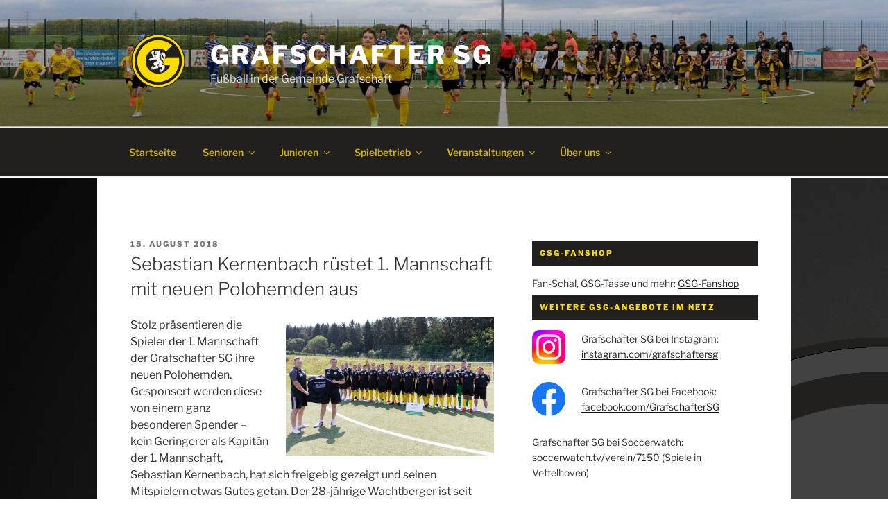

--- FILE ---
content_type: text/css
request_url: https://grafschaft.info/wp-content/themes/twentyseventeen-child/style.css?ver=20250415
body_size: 3177
content:
/*
 Theme Name:   Twenty Seventeen Child for Grafschaft
 Theme URI:    http://grafschaft.info/
 Description:  Twenty Seventeen Child for Grafschaft
 Author:       AT
 Author URI:   http://grafschaft.info/
 Template:     twentyseventeen
 Version:      1.0.0
 License:      none
 License URI:  none
 Tags:         none
 Text Domain:  twenty-seventeen-child
*/

/*
gelb: 255,221,0
gelb, abgeschwächt: 204,177,0
schwarz: 34,32,30
*/

/* Post: Kein Beitragsbild (Thumbnail) */
div.post-thumbnail {
		visibility: hidden;
	margin: 0;
	padding: 0;
	height: 0;
}
/* Kein Riesen-Bild über einzelnen Posts */
div.single-featured-image-header {
	visibility: hidden;
	height: 0;
}
/* Post: Autor verbergen */
span.byline {
	visibility:hidden;
}

/* Startseite und Einzel-Post: Überschriften nicht doppelt fett */
h1 > strong, h2 > a > strong {
	font-weight: inherit;
}

/* Post-Übersicht: HR nach Posts in voller Breite und mit Abstand zum Post-Inhalt */
div.post + hr {
	clear:both;
}
div.post img.wp-post-image {
	margin-bottom: 1em;
}

/* Navi */
.navigation-top,
.menu-navigation-container,
.main-navigation ul {
	background-color: rgb(34,32,30);
}
/* Reguläre Navi-Einträge */
.navigation-top .menu-item > a,
.navigation-top button {
	color: rgb(204,177,0);
}
/* weitere Navi-Einträger + hover */
.navigation-top .current_page_item > a,
.navigation-top .menu-item > a:hover {
	color: rgb(255,221,0);
}
/* Pfeil rechts im Menü */
.site-header .navigation-top .menu-scroll-down {
	color: rgb(204,177,0);
}

/* Widgets: Überschriften */
.widget > h2,
h2.widget-title {
	color: rgb(255,221,0);
	background-color: rgb(34,32,30);
	padding: 1em;
	font-size: 0.6875rem;
	font-weight: 800;
	text-transform: uppercase;
	letter-spacing: 0.1818em;
}
.widget {
	margin:0;
	padding:0.2em 0 0.2em 0;
}
.widget > p {
	margin:0;
	padding:0;
}
.widget ul {
	list-style: disc outside;
}

.widget ul li {
	border:none;
	margin-left: 1em;
}

/* Widgets: Suche */
button.search-submit {
	color: rgb(255,221,0);
}

/* Nächste Seiten */
.next.page-numbers, .prev.page-numbers {
	color: rgb(255,221,0); /* gelb */
	background-color: rgb(34,32,30); /* grau */
}
.next.page-numbers:hover, .prev.page-numbers:hover {
	color: rgb(255,221,0); /* gelb */
}


/* Footer */
.site-footer {
	color: rgb(204,177,0);
	background-color: rgb(34,32,30);
}
.site-footer .widget-area a {
	color: rgb(204,177,0);
	/*box-shadow: inset 0 0 0 rgba(0, 0, 0, 0), 0 3px 0 rgba(204,177, 0, 1);*/
}
.site-footer .widget-area a:hover {
	color: rgb(255,221,0);
	/*box-shadow: inset 0 0 0 rgba(0, 0, 0, 0), 0 3px 0 rgba(255,221, 0, 1);*/
}
/* Copyright-Footer mit Impressum etc. auf volle Breite */
.site-footer .widget-column.footer-widget-1 {
	width: 100%;
}

/* WP-Info unten raus */
.site-info {
	visibility: hidden;
	margin: 0;
	padding: 0;
	height: 0;
}
footer section.widget {
	padding-bottom:0;
}

/* Hintergrundbild re+li vom Inhalt */
div#content {
	padding-top:0;
/*	background-image: url("https://grafschaft.info/wp-content/themes/twentyseventeen-child/gfx/GSG-BG.png");*/
	background-image: url("https://grafschaft.info/wp-content/themes/twentyseventeen-child/gfx/Hintergrund-GSG.png");
}
div#content div.wrap {
	padding-top:5.5em;
	background-color: white !important;
}
.site-footer {
	margin-top:0;
}